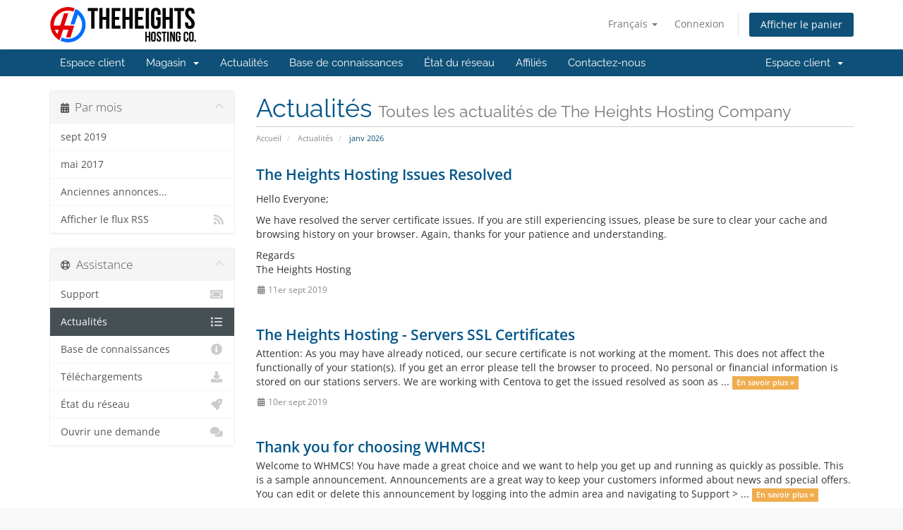

--- FILE ---
content_type: text/html; charset=utf-8
request_url: https://store.daheights.com/index.php?rp=%2Fannouncements&language=french
body_size: 5401
content:
<!DOCTYPE html>
<html lang="en">
<head>
    <meta charset="utf-8" />
    <meta http-equiv="X-UA-Compatible" content="IE=edge">
    <meta name="viewport" content="width=device-width, initial-scale=1">
    <title>Actualités - The Heights Hosting Company</title>

    <!-- Styling -->
<link href="/assets/fonts/css/open-sans-family.css" rel="stylesheet" type="text/css" />
<link href="/assets/fonts/css/raleway-family.css" rel="stylesheet" type="text/css" />
<link href="/templates/six/css/all.min.css?v=64f37c" rel="stylesheet">
<link href="/assets/css/fontawesome-all.min.css" rel="stylesheet">
<link href="/templates/six/css/custom.css" rel="stylesheet">

<!-- HTML5 Shim and Respond.js IE8 support of HTML5 elements and media queries -->
<!-- WARNING: Respond.js doesn't work if you view the page via file:// -->
<!--[if lt IE 9]>
  <script src="https://oss.maxcdn.com/libs/html5shiv/3.7.0/html5shiv.js"></script>
  <script src="https://oss.maxcdn.com/libs/respond.js/1.4.2/respond.min.js"></script>
<![endif]-->

<script type="text/javascript">
    var csrfToken = '2dccb563e8ee4b77deb9133052b92de744fa54c5',
        markdownGuide = 'Guide de mise en forme',
        locale = 'en',
        saved = 'enregistré',
        saving = 'enregistrement automatique',
        whmcsBaseUrl = "";
    </script>
<script src="/templates/six/js/scripts.min.js?v=64f37c"></script>


    

</head>
<body data-phone-cc-input="1">


<section id="header">
    <div class="container">
        <ul class="top-nav">
                            <li>
                    <a href="#" class="choose-language" data-toggle="popover" id="languageChooser">
                        Français
                        <b class="caret"></b>
                    </a>
                    <div id="languageChooserContent" class="hidden">
                        <ul>
                                                            <li>
                                    <a href="/index.php?rp=%2Fannouncements&language=arabic">العربية</a>
                                </li>
                                                            <li>
                                    <a href="/index.php?rp=%2Fannouncements&language=azerbaijani">Azerbaijani</a>
                                </li>
                                                            <li>
                                    <a href="/index.php?rp=%2Fannouncements&language=catalan">Català</a>
                                </li>
                                                            <li>
                                    <a href="/index.php?rp=%2Fannouncements&language=chinese">中文</a>
                                </li>
                                                            <li>
                                    <a href="/index.php?rp=%2Fannouncements&language=croatian">Hrvatski</a>
                                </li>
                                                            <li>
                                    <a href="/index.php?rp=%2Fannouncements&language=czech">Čeština</a>
                                </li>
                                                            <li>
                                    <a href="/index.php?rp=%2Fannouncements&language=danish">Dansk</a>
                                </li>
                                                            <li>
                                    <a href="/index.php?rp=%2Fannouncements&language=dutch">Nederlands</a>
                                </li>
                                                            <li>
                                    <a href="/index.php?rp=%2Fannouncements&language=english">English</a>
                                </li>
                                                            <li>
                                    <a href="/index.php?rp=%2Fannouncements&language=estonian">Estonian</a>
                                </li>
                                                            <li>
                                    <a href="/index.php?rp=%2Fannouncements&language=farsi">Persian</a>
                                </li>
                                                            <li>
                                    <a href="/index.php?rp=%2Fannouncements&language=french">Français</a>
                                </li>
                                                            <li>
                                    <a href="/index.php?rp=%2Fannouncements&language=german">Deutsch</a>
                                </li>
                                                            <li>
                                    <a href="/index.php?rp=%2Fannouncements&language=hebrew">עברית</a>
                                </li>
                                                            <li>
                                    <a href="/index.php?rp=%2Fannouncements&language=hungarian">Magyar</a>
                                </li>
                                                            <li>
                                    <a href="/index.php?rp=%2Fannouncements&language=italian">Italiano</a>
                                </li>
                                                            <li>
                                    <a href="/index.php?rp=%2Fannouncements&language=macedonian">Macedonian</a>
                                </li>
                                                            <li>
                                    <a href="/index.php?rp=%2Fannouncements&language=norwegian">Norwegian</a>
                                </li>
                                                            <li>
                                    <a href="/index.php?rp=%2Fannouncements&language=portuguese-br">Português</a>
                                </li>
                                                            <li>
                                    <a href="/index.php?rp=%2Fannouncements&language=portuguese-pt">Português</a>
                                </li>
                                                            <li>
                                    <a href="/index.php?rp=%2Fannouncements&language=romanian">Română</a>
                                </li>
                                                            <li>
                                    <a href="/index.php?rp=%2Fannouncements&language=russian">Русский</a>
                                </li>
                                                            <li>
                                    <a href="/index.php?rp=%2Fannouncements&language=spanish">Español</a>
                                </li>
                                                            <li>
                                    <a href="/index.php?rp=%2Fannouncements&language=swedish">Svenska</a>
                                </li>
                                                            <li>
                                    <a href="/index.php?rp=%2Fannouncements&language=turkish">Türkçe</a>
                                </li>
                                                            <li>
                                    <a href="/index.php?rp=%2Fannouncements&language=ukranian">Українська</a>
                                </li>
                                                    </ul>
                    </div>
                </li>
                                        <li>
                    <a href="/clientarea.php">Connexion</a>
                </li>
                                <li class="primary-action">
                    <a href="/cart.php?a=view" class="btn">
                        Afficher le panier
                    </a>
                </li>
                                </ul>

                    <a href="/index.php" class="logo"><img src="/assets/img/logo.png" alt="The Heights Hosting Company"></a>
        
    </div>
</section>

<section id="main-menu">

    <nav id="nav" class="navbar navbar-default navbar-main" role="navigation">
        <div class="container">
            <!-- Brand and toggle get grouped for better mobile display -->
            <div class="navbar-header">
                <button type="button" class="navbar-toggle" data-toggle="collapse" data-target="#primary-nav">
                    <span class="sr-only">Basculer la navigation</span>
                    <span class="icon-bar"></span>
                    <span class="icon-bar"></span>
                    <span class="icon-bar"></span>
                </button>
            </div>

            <!-- Collect the nav links, forms, and other content for toggling -->
            <div class="collapse navbar-collapse" id="primary-nav">

                <ul class="nav navbar-nav">

                        <li menuItemName="Home" class="" id="Primary_Navbar-Home">
        <a href="/index.php">
                        Espace client
                                </a>
            </li>
    <li menuItemName="Store" class="dropdown" id="Primary_Navbar-Store">
        <a class="dropdown-toggle" data-toggle="dropdown" href="#">
                        Magasin
                        &nbsp;<b class="caret"></b>        </a>
                    <ul class="dropdown-menu">
                            <li menuItemName="Browse Products Services" id="Primary_Navbar-Store-Browse_Products_Services">
                    <a href="/index.php/store">
                                                Tout parcourir
                                            </a>
                </li>
                            <li menuItemName="Shop Divider 1" class="nav-divider" id="Primary_Navbar-Store-Shop_Divider_1">
                    <a href="">
                                                -----
                                            </a>
                </li>
                            <li menuItemName="The Heights Radio SHOUCast Hosting " id="Primary_Navbar-Store-The_Heights_Radio_SHOUCast_Hosting_">
                    <a href="/index.php/store/the-heights-radio-shoucast-hosting">
                                                The Heights Radio SHOUCast Hosting 
                                            </a>
                </li>
                            <li menuItemName="The Heights WebHosting Services" id="Primary_Navbar-Store-The_Heights_WebHosting_Services">
                    <a href="/index.php/store/the-heights-webhosting-services">
                                                The Heights WebHosting Services
                                            </a>
                </li>
                            <li menuItemName="The Heights Addons" id="Primary_Navbar-Store-The_Heights_Addons">
                    <a href="/index.php/store/the-heights-addons">
                                                The Heights Addons
                                            </a>
                </li>
                        </ul>
            </li>
    <li menuItemName="Announcements" class="" id="Primary_Navbar-Announcements">
        <a href="/index.php/announcements">
                        Actualités
                                </a>
            </li>
    <li menuItemName="Knowledgebase" class="" id="Primary_Navbar-Knowledgebase">
        <a href="/index.php/knowledgebase">
                        Base de connaissances
                                </a>
            </li>
    <li menuItemName="Network Status" class="" id="Primary_Navbar-Network_Status">
        <a href="/serverstatus.php">
                        État du réseau
                                </a>
            </li>
    <li menuItemName="Affiliates" class="" id="Primary_Navbar-Affiliates">
        <a href="/affiliates.php">
                        Affiliés
                                </a>
            </li>
    <li menuItemName="Contact Us" class="" id="Primary_Navbar-Contact_Us">
        <a href="/contact.php">
                        Contactez-nous
                                </a>
            </li>

                </ul>

                <ul class="nav navbar-nav navbar-right">

                        <li menuItemName="Account" class="dropdown" id="Secondary_Navbar-Account">
        <a class="dropdown-toggle" data-toggle="dropdown" href="#">
                        Espace client
                        &nbsp;<b class="caret"></b>        </a>
                    <ul class="dropdown-menu">
                            <li menuItemName="Login" id="Secondary_Navbar-Account-Login">
                    <a href="/clientarea.php">
                                                Connexion
                                            </a>
                </li>
                            <li menuItemName="Divider" class="nav-divider" id="Secondary_Navbar-Account-Divider">
                    <a href="">
                                                -----
                                            </a>
                </li>
                            <li menuItemName="Forgot Password?" id="Secondary_Navbar-Account-Forgot_Password?">
                    <a href="/index.php/password/reset">
                                                Mot de passe oublié?
                                            </a>
                </li>
                        </ul>
            </li>

                </ul>

            </div><!-- /.navbar-collapse -->
        </div>
    </nav>

</section>



<section id="main-body">
    <div class="container">
        <div class="row">

                                    <div class="col-md-9 pull-md-right">
                    <div class="header-lined">
    <h1>Actualités <small>Toutes les actualités de The Heights Hosting Company</small></h1>
    <ol class="breadcrumb">
            <li>
            <a href="https://store.daheights.com">            Accueil
            </a>        </li>
            <li>
            <a href="/index.php/announcements">            Actualités
            </a>        </li>
            <li class="active">
                        janv 2026
                    </li>
    </ol>
</div>
                </div>
                        <div class="col-md-3 pull-md-left sidebar">
                    <div menuItemName="Announcements Months" class="panel panel-sidebar panel-sidebar hidden-sm hidden-xs">
        <div class="panel-heading">
            <h3 class="panel-title">
                <i class="fas fa-calendar-alt"></i>&nbsp;                Par mois
                                <i class="fas fa-chevron-up panel-minimise pull-right"></i>
            </h3>
        </div>
                            <div class="list-group">
                                                            <a menuItemName="sept 2019"
                           href="/index.php/announcements/view/2019-09"
                           class="list-group-item"
                                                                                                                                       id="Primary_Sidebar-Announcements_Months-sept_2019"
                        >
                                                                                                                sept 2019
                        </a>
                                                                                <a menuItemName="mai 2017"
                           href="/index.php/announcements/view/2017-05"
                           class="list-group-item"
                                                                                                                                       id="Primary_Sidebar-Announcements_Months-mai_2017"
                        >
                                                                                                                mai 2017
                        </a>
                                                                                <a menuItemName="Older"
                           href="/index.php/announcements/view/older"
                           class="list-group-item"
                                                                                                                                       id="Primary_Sidebar-Announcements_Months-Older"
                        >
                                                                                                                Anciennes annonces...
                        </a>
                                                                                <a menuItemName="RSS Feed"
                           href="/index.php/announcements/rss"
                           class="list-group-item"
                                                                                                                                       id="Primary_Sidebar-Announcements_Months-RSS_Feed"
                        >
                                                                                    <i class="fas fa-rss icon-rss sidebar-menu-item-icon"></i>                            Afficher le flux RSS
                        </a>
                                                </div>
                    </div>
                    <div class="panel hidden-lg hidden-md panel-default">
            <div class="panel-heading">
                <h3 class="panel-title">
                    <i class="fas fa-calendar-alt"></i>&nbsp;                    Par mois
                                    </h3>
            </div>
            <div class="panel-body">
                <form role="form">
                    <select class="form-control" onchange="selectChangeNavigate(this)">
                                                    <option menuItemName="sept 2019" value="/index.php/announcements/view/2019-09" class="list-group-item" >
                                sept 2019
                                                            </option>
                                                    <option menuItemName="mai 2017" value="/index.php/announcements/view/2017-05" class="list-group-item" >
                                mai 2017
                                                            </option>
                                                    <option menuItemName="Older" value="/index.php/announcements/view/older" class="list-group-item" >
                                Anciennes annonces...
                                                            </option>
                                                    <option menuItemName="RSS Feed" value="/index.php/announcements/rss" class="list-group-item" >
                                Afficher le flux RSS
                                                            </option>
                                            </select>
                </form>
            </div>
                    </div>
                </div>
                <!-- Container for main page display content -->
        <div class="col-md-9 pull-md-right main-content">
            

    <script>
        (function(d, s, id) {
            var js, fjs = d.getElementsByTagName(s)[0];
            if (d.getElementById(id)) {
                return;
            }
            js = d.createElement(s); js.id = id;
            js.src = "//connect.facebook.net/fr_FR/all.js#xfbml=1";
            fjs.parentNode.insertBefore(js, fjs);
        }(document, 'script', 'facebook-jssdk'));
    </script>

    <div class="announcement-single">

        <a href="/index.php/announcements/3/The-Heights-Hosting-Issues-Resolved.html" class="title">
            The Heights Hosting Issues Resolved
        </a>

                    <p><p>Hello Everyone;</p>
<p>We have resolved the server certificate issues. If you are still experiencing issues, please be sure to clear your cache and browsing history on your browser. Again, thanks for your patience and understanding. </p>
<p>Regards<br />The Heights Hosting</p></p>
        
        <div class="article-items">
            <i class="fas fa-calendar-alt fa-fw"></i>
            11er sept 2019
                    </div>

                    <div class="fb-like hidden-sm hidden-xs" data-layout="standard" data-href="https://store.daheights.com/index.php/announcements/3/The-Heights-Hosting-Issues-Resolved.html" data-send="true" data-width="450" data-show-faces="true" data-action="recommend"></div>
            <div class="fb-like hidden-lg hidden-md" data-layout="button_count" data-href="https://store.daheights.com/index.php/announcements/3/The-Heights-Hosting-Issues-Resolved.html" data-send="true" data-width="450" data-show-faces="true" data-action="recommend"></div>
        
    </div>


    <div class="announcement-single">

        <a href="/index.php/announcements/2/The-Heights-Hosting---Servers-SSL-Certificates.html" class="title">
            The Heights Hosting - Servers SSL Certificates
        </a>

                    <p>Attention:
As you may have already noticed, our secure certificate is not working at the moment. This does not affect the functionally of your station(s). If you get an error please tell the browser to proceed. No personal or financial information is stored on our stations servers. We are working with Centova to get the issued resolved as soon as ...
            <a href="/index.php/announcements/2/The-Heights-Hosting---Servers-SSL-Certificates.html" class="label label-warning">En savoir plus &raquo;</a>
            </p>
        
        <div class="article-items">
            <i class="fas fa-calendar-alt fa-fw"></i>
            10er sept 2019
                    </div>

                    <div class="fb-like hidden-sm hidden-xs" data-layout="standard" data-href="https://store.daheights.com/index.php/announcements/2/The-Heights-Hosting---Servers-SSL-Certificates.html" data-send="true" data-width="450" data-show-faces="true" data-action="recommend"></div>
            <div class="fb-like hidden-lg hidden-md" data-layout="button_count" data-href="https://store.daheights.com/index.php/announcements/2/The-Heights-Hosting---Servers-SSL-Certificates.html" data-send="true" data-width="450" data-show-faces="true" data-action="recommend"></div>
        
    </div>


    <div class="announcement-single">

        <a href="/index.php/announcements/1/Thank-you-for-choosing-WHMCS.html" class="title">
            Thank you for choosing WHMCS!
        </a>

                    <p>Welcome to WHMCS! You have made a great choice and we want to help you get up and running as quickly as possible.
This is a sample announcement. Announcements are a great way to keep your customers informed about news and special offers. You can edit or delete this announcement by logging into the admin area and navigating to Support &gt; ...
            <a href="/index.php/announcements/1/Thank-you-for-choosing-WHMCS.html" class="label label-warning">En savoir plus &raquo;</a>
            </p>
        
        <div class="article-items">
            <i class="fas fa-calendar-alt fa-fw"></i>
            23e mai 2017
                    </div>

                    <div class="fb-like hidden-sm hidden-xs" data-layout="standard" data-href="https://store.daheights.com/index.php/announcements/1/Thank-you-for-choosing-WHMCS.html" data-send="true" data-width="450" data-show-faces="true" data-action="recommend"></div>
            <div class="fb-like hidden-lg hidden-md" data-layout="button_count" data-href="https://store.daheights.com/index.php/announcements/1/Thank-you-for-choosing-WHMCS.html" data-send="true" data-width="450" data-show-faces="true" data-action="recommend"></div>
        
    </div>




                </div><!-- /.main-content -->
                                    <div class="col-md-3 pull-md-left sidebar sidebar-secondary">
                            <div menuItemName="Support" class="panel panel-sidebar panel-sidebar">
        <div class="panel-heading">
            <h3 class="panel-title">
                <i class="far fa-life-ring"></i>&nbsp;                Assistance
                                <i class="fas fa-chevron-up panel-minimise pull-right"></i>
            </h3>
        </div>
                            <div class="list-group">
                                                            <a menuItemName="Support Tickets"
                           href="/supporttickets.php"
                           class="list-group-item"
                                                                                                                                       id="Secondary_Sidebar-Support-Support_Tickets"
                        >
                                                                                    <i class="fas fa-ticket-alt fa-fw sidebar-menu-item-icon"></i>                            Support
                        </a>
                                                                                <a menuItemName="Announcements"
                           href="/index.php/announcements"
                           class="list-group-item active"
                                                                                                                                       id="Secondary_Sidebar-Support-Announcements"
                        >
                                                                                    <i class="fas fa-list fa-fw sidebar-menu-item-icon"></i>                            Actualités
                        </a>
                                                                                <a menuItemName="Knowledgebase"
                           href="/index.php/knowledgebase"
                           class="list-group-item"
                                                                                                                                       id="Secondary_Sidebar-Support-Knowledgebase"
                        >
                                                                                    <i class="fas fa-info-circle fa-fw sidebar-menu-item-icon"></i>                            Base de connaissances
                        </a>
                                                                                <a menuItemName="Downloads"
                           href="/index.php/download"
                           class="list-group-item"
                                                                                                                                       id="Secondary_Sidebar-Support-Downloads"
                        >
                                                                                    <i class="fas fa-download fa-fw sidebar-menu-item-icon"></i>                            Téléchargements
                        </a>
                                                                                <a menuItemName="Network Status"
                           href="/serverstatus.php"
                           class="list-group-item"
                                                                                                                                       id="Secondary_Sidebar-Support-Network_Status"
                        >
                                                                                    <i class="fas fa-rocket fa-fw sidebar-menu-item-icon"></i>                            État du réseau
                        </a>
                                                                                <a menuItemName="Open Ticket"
                           href="/submitticket.php"
                           class="list-group-item"
                                                                                                                                       id="Secondary_Sidebar-Support-Open_Ticket"
                        >
                                                                                    <i class="fas fa-comments fa-fw sidebar-menu-item-icon"></i>                            Ouvrir une demande
                        </a>
                                                </div>
                    </div>
                        </div>
                            <div class="clearfix"></div>
        </div>
    </div>
</section>

<section id="footer">
    <div class="container">
        <a href="#" class="back-to-top"><i class="fas fa-chevron-up"></i></a>
        <p>Copyright &copy; 2026 The Heights Hosting Company. Tous droits réservés.</p>
    </div>
</section>

<div id="fullpage-overlay" class="hidden">
    <div class="outer-wrapper">
        <div class="inner-wrapper">
            <img src="/assets/img/overlay-spinner.svg">
            <br>
            <span class="msg"></span>
        </div>
    </div>
</div>

<div class="modal system-modal fade" id="modalAjax" tabindex="-1" role="dialog" aria-hidden="true">
    <div class="modal-dialog">
        <div class="modal-content panel-primary">
            <div class="modal-header panel-heading">
                <button type="button" class="close" data-dismiss="modal">
                    <span aria-hidden="true">&times;</span>
                    <span class="sr-only">Fermer</span>
                </button>
                <h4 class="modal-title"></h4>
            </div>
            <div class="modal-body panel-body">
                Chargement en cours...
            </div>
            <div class="modal-footer panel-footer">
                <div class="pull-left loader">
                    <i class="fas fa-circle-notch fa-spin"></i>
                    Chargement en cours...
                </div>
                <button type="button" class="btn btn-default" data-dismiss="modal">
                    Fermer
                </button>
                <button type="button" class="btn btn-primary modal-submit">
                    Envoyer
                </button>
            </div>
        </div>
    </div>
</div>

<form action="#" id="frmGeneratePassword" class="form-horizontal">
    <div class="modal fade" id="modalGeneratePassword">
        <div class="modal-dialog">
            <div class="modal-content panel-primary">
                <div class="modal-header panel-heading">
                    <button type="button" class="close" data-dismiss="modal" aria-label="Close"><span aria-hidden="true">&times;</span></button>
                    <h4 class="modal-title">
                        Générer un mot de passe
                    </h4>
                </div>
                <div class="modal-body">
                    <div class="alert alert-danger hidden" id="generatePwLengthError">
                        Veuillez entrer un nombre entre 8 et 64 pour la longueur du mot de passe
                    </div>
                    <div class="form-group">
                        <label for="generatePwLength" class="col-sm-4 control-label">Longueur du mot de passe</label>
                        <div class="col-sm-8">
                            <input type="number" min="8" max="64" value="12" step="1" class="form-control input-inline input-inline-100" id="inputGeneratePasswordLength">
                        </div>
                    </div>
                    <div class="form-group">
                        <label for="generatePwOutput" class="col-sm-4 control-label">Mot de passe généré</label>
                        <div class="col-sm-8">
                            <input type="text" class="form-control" id="inputGeneratePasswordOutput">
                        </div>
                    </div>
                    <div class="row">
                        <div class="col-sm-8 col-sm-offset-4">
                            <button type="submit" class="btn btn-default btn-sm">
                                <i class="fas fa-plus fa-fw"></i>
                                Générer un nouveau mot de passe
                            </button>
                            <button type="button" class="btn btn-default btn-sm copy-to-clipboard" data-clipboard-target="#inputGeneratePasswordOutput">
                                <img src="/assets/img/clippy.svg" alt="Copy to clipboard" width="15">
                                Copier
                            </button>
                        </div>
                    </div>
                </div>
                <div class="modal-footer">
                    <button type="button" class="btn btn-default" data-dismiss="modal">
                        Fermer
                    </button>
                    <button type="button" class="btn btn-primary" id="btnGeneratePasswordInsert" data-clipboard-target="#inputGeneratePasswordOutput">
                        Copier dans le presse-papiers et insérer
                    </button>
                </div>
            </div>
        </div>
    </div>
</form>



<script defer src="https://static.cloudflareinsights.com/beacon.min.js/vcd15cbe7772f49c399c6a5babf22c1241717689176015" integrity="sha512-ZpsOmlRQV6y907TI0dKBHq9Md29nnaEIPlkf84rnaERnq6zvWvPUqr2ft8M1aS28oN72PdrCzSjY4U6VaAw1EQ==" data-cf-beacon='{"version":"2024.11.0","token":"7064ca11c8e94d2cbb142395910f33c0","r":1,"server_timing":{"name":{"cfCacheStatus":true,"cfEdge":true,"cfExtPri":true,"cfL4":true,"cfOrigin":true,"cfSpeedBrain":true},"location_startswith":null}}' crossorigin="anonymous"></script>
</body>
</html>
